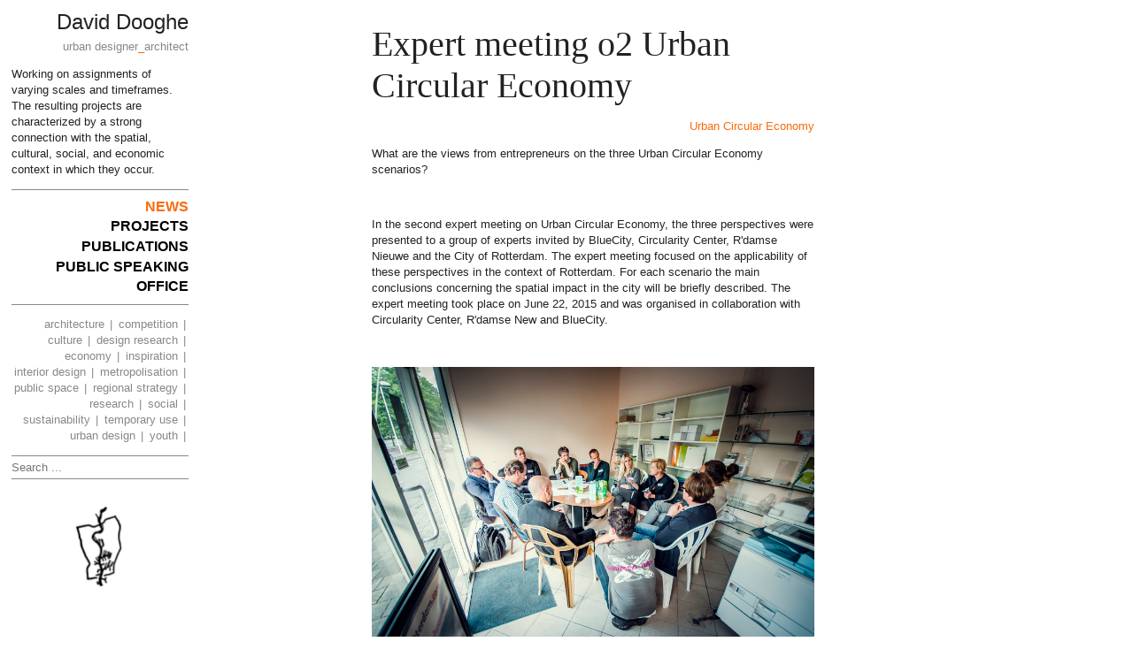

--- FILE ---
content_type: text/html; charset=utf-8
request_url: https://daviddooghe.com/10-updates/261-expert-meeting-o2-urban-circular-economy
body_size: 3937
content:
<!DOCTYPE html>
<html xmlns="http://www.w3.org/1999/xhtml" xml:lang="en-gb" lang="en-gb" dir="ltr">
<head>
	<meta name="viewport" content="width=device-width, initial-scale=1.0, maximum-scale=1.0" >
	<base href="https://daviddooghe.com/10-updates/261-expert-meeting-o2-urban-circular-economy" />
	<meta http-equiv="content-type" content="text/html; charset=utf-8" />
	<meta name="author" content="David Dooghe" />
	<meta name="generator" content="Joomla! - Open Source Content Management" />
	<title>Expert meeting o2 Urban Circular Economy - David Dooghe</title>
	<link href="/templates/daviddooghe/favicon.ico" rel="shortcut icon" type="image/vnd.microsoft.icon" />
	<link href="/plugins/system/jce/css/content.css?badb4208be409b1335b815dde676300e" rel="stylesheet" type="text/css" />
	<link href="/templates/daviddooghe/css/template.css" rel="stylesheet" type="text/css" />
	<link href="/media/jui/css/chosen.css?b7a167c6a08cce5e9a162178c8e14655" rel="stylesheet" type="text/css" />
	<link href="/media/com_finder/css/finder.css?b7a167c6a08cce5e9a162178c8e14655" rel="stylesheet" type="text/css" />
	<script src="/media/jui/js/jquery.min.js?b7a167c6a08cce5e9a162178c8e14655" type="text/javascript"></script>
	<script src="/media/jui/js/jquery-noconflict.js?b7a167c6a08cce5e9a162178c8e14655" type="text/javascript"></script>
	<script src="/media/jui/js/jquery-migrate.min.js?b7a167c6a08cce5e9a162178c8e14655" type="text/javascript"></script>
	<script src="/media/system/js/caption.js?b7a167c6a08cce5e9a162178c8e14655" type="text/javascript"></script>
	<script src="/media/jui/js/bootstrap.min.js?b7a167c6a08cce5e9a162178c8e14655" type="text/javascript"></script>
	<script src="/templates/daviddooghe/js/template.js" type="text/javascript"></script>
	<script src="/media/jui/js/chosen.jquery.min.js?b7a167c6a08cce5e9a162178c8e14655" type="text/javascript"></script>
	<script type="text/javascript">
jQuery(window).on('load',  function() {
				new JCaption('img.caption');
			});
	jQuery(function ($) {
		initChosen();
		$("body").on("subform-row-add", initChosen);

		function initChosen(event, container)
		{
			container = container || document;
			$(container).find(".advancedSelect").chosen({"disable_search_threshold":10,"search_contains":true,"allow_single_deselect":true,"placeholder_text_multiple":"Type or select some options","placeholder_text_single":"Select an option","no_results_text":"No results match"});
		}
	});
	jQuery(function($){ initTooltips(); $("body").on("subform-row-add", initTooltips); function initTooltips (event, container) { container = container || document;$(container).find(".hasTooltip").tooltip({"html": true,"container": "body"});} });
jQuery(document).ready(function() {
	var value, searchword = jQuery('#mod-finder-searchword90');

		// Get the current value.
		value = searchword.val();

		// If the current value equals the default value, clear it.
		searchword.on('focus', function ()
		{
			var el = jQuery(this);

			if (el.val() === 'Search ...')
			{
				el.val('');
			}
		});

		// If the current value is empty, set the previous value.
		searchword.on('blur', function ()
		{
			var el = jQuery(this);

			if (!el.val())
			{
				el.val(value);
			}
		});

		jQuery('#mod-finder-searchform90').on('submit', function (e)
		{
			e.stopPropagation();
			var advanced = jQuery('#mod-finder-advanced90');

			// Disable select boxes with no value selected.
			if (advanced.length)
			{
				advanced.find('select').each(function (index, el)
				{
					var el = jQuery(el);

					if (!el.val())
					{
						el.attr('disabled', 'disabled');
					}
				});
			}
		});});
	</script>

	<!--[if lt IE 9]>
		<script src="/media/jui/js/html5.js"></script>
	<![endif]-->
</head>

<body class="site com_content view-article no-layout no-task itemid-101  single-wide-column home">

	<!-- Body -->
	<div class="body">
		<!--
		<div class="container">
			<!-- Header >
			<header class="header" role="banner">
				<div class="header-logo">
					<img class="logo" src="/templates/daviddooghe/images/logo.png" />
					<h1>David Dooghe</h1>
					<p>urban designer<span class="underscore">_</span>architect</p>
				</div>
				<nav class="navigation" role="navigation">
					
				</nav>
				<div class="clearfix"></div>
			</header>
		</div>
		-->
		<div class="container">
			<div class="sidebar">
				<div class="header-logo">
					<div id="phone-menu-toggle">
						<span></span><span></span>
					</div>
					<h1>David Dooghe</h1>
					<p>urban designer<span class="underscore">_</span>architect</p>
				</div>
						<div class="moduletable-intro-text">
						

<div class="custom-intro-text"  >
	<p>Working on assignments of varying scales and timeframes. The resulting projects are characterized by a strong connection with the spatial, cultural, social, and economic context in which they occur.</p></div>
		</div>
			<div class="moduletable_menu">
						<ul class="nav menu mod-list">
<li class="item-101 default current active"><a href="/" >News</a></li><li class="item-102"><a href="/projects" >Projects</a></li><li class="item-108"><a href="/publications" >Publications</a></li><li class="item-110"><a href="/presentations" >Public Speaking</a></li><li class="item-109"><a href="/office" >Office</a></li></ul>
		</div>
			<div class="moduletable">
						<div class="tagsbyparent">
	<ul>
		<li>		<a href="/component/tags/tag/architecture">
			architecture</a>
			</li>
		<li>		<a href="/component/tags/tag/competition">
			competition</a>
			</li>
		<li>		<a href="/component/tags/tag/culture">
			culture</a>
			</li>
		<li>		<a href="/component/tags/tag/designresearch">
			design research</a>
			</li>
		<li>		<a href="/component/tags/tag/economy">
			economy</a>
			</li>
		<li>		<a href="/component/tags/tag/inspiration">
			inspiration</a>
			</li>
		<li>		<a href="/component/tags/tag/interior-design">
			interior design</a>
			</li>
		<li>		<a href="/component/tags/tag/metropolisation">
			metropolisation</a>
			</li>
		<li>		<a href="/component/tags/tag/public-space">
			public space</a>
			</li>
		<li>		<a href="/component/tags/tag/regional-strategy">
			regional strategy</a>
			</li>
		<li>		<a href="/component/tags/tag/research">
			research</a>
			</li>
		<li>		<a href="/component/tags/tag/social">
			social</a>
			</li>
		<li>		<a href="/component/tags/tag/sustainability">
			sustainability</a>
			</li>
		<li>		<a href="/component/tags/tag/temporary-use">
			temporary use</a>
			</li>
		<li>		<a href="/component/tags/tag/urban-design">
			urban design</a>
			</li>
		<li>		<a href="/component/tags/tag/youth">
			youth</a>
			</li>
		</ul>
</div>
		</div>
			<div class="moduletable">
						
<div class="finder">
	<form id="mod-finder-searchform90" action="/component/finder/search" method="get" class="form-search" role="search">
		<label for="mod-finder-searchword90" class="element-invisible finder">Search</label><input type="text" name="q" id="mod-finder-searchword90" class="search-query input-medium" size="25" value="" placeholder="Search ..."/>
						<input type="hidden" name="Itemid" value="101" />	</form>
</div>
		</div>
	
				<img class="logo" src="/templates/daviddooghe/images/logo.png" />
			</div>
			<main id="content" role="main">
				<div id="system-message-container">
	</div>

				<div class="item-page single-wide-column home" itemscope itemtype="http://schema.org/Article">
	<meta itemprop="inLanguage" content="en-GB" />
	
		
			<div class="page-header">
		<h2 itemprop="name">
							Expert meeting o2 Urban Circular Economy					</h2>
							</div>
					
<div class="itemInfo">
	<span class="projectTags">
			<ul class="tags inline">
																	<li class="tag-10 tag-list0" itemprop="keywords">
					<a href="/component/tags/tag/p02" class="label label-info">
						Urban Circular Economy					</a>
				</li>
						</ul>
	</span>

<span class="itemDate">
</span>
</div>

		
								<div itemprop="articleBody">
		<p><span style="font-size: 10pt; font-family: Helvetica;">What are the views from entrepreneurs on the three Urban Circular Economy scenarios? </span></p>
 
<p>&nbsp;</p>
<p><span style="font-family: Helvetica;">In the second expert meeting on Urban Circular Economy, the three perspectives were presented to a group of experts invited by BlueCity, Circularity Center, R'damse Nieuwe and the City of Rotterdam. The expert meeting focused on the applicability of these perspectives in the context of Rotterdam. For each scenario the main conclusions concerning the spatial impact in the city will be briefly described. The expert meeting took place on June 22, 2015 and was organised in collaboration with Circularity Center, R'damse New and BlueCity. </span></p>
<p>&nbsp;</p>
<p><img src="/images/stories/37_metabolisme/WEB_EXPRM02B.jpg" alt="WEB EXPRM02B" /></p>
<p>&nbsp;</p>
<p><strong><span style="font-size: 10pt; font-family: Helvetica;">Scenario Business almost as Usual</span></strong></p>
<p><span style="font-size: 10pt; font-family: Helvetica;">The participants choose this perspective as it was most related to the here and now. This scenario raised important questions about the ownership of waste and the (spatial, political, economic and social) constraints to this perspective to reach full maturity. The participants agreed that in the area of ​​waste separation and recycling there is still a world to win, especially in Rotterdam. </span></p>
<p><span style="font-size: 10pt; font-family: Helvetica;">The waste problem can&rsquo;t be tackled any longer from a central perspective. A transition from a centralized system to a decentralized district level system is needed. How can new models be developed in such a way that the neighbourhood level reuse can be organized? By defining the waste streams in a specific area small local businesses can use waste to power their businesses. There are already examples of this principle, but these entrepreneurs, however, run into a number of problems that make it difficult to develop a profitable system. These problems are mainly logistics. How will the waste be collected efficiently and find its way to the entrepreneur? </span></p>
<p>&nbsp;</p>
<p><strong><span style="font-size: 10pt; font-family: Helvetica;">Scenario Sustainability as Pocket Money</span></strong></p>
<p><span style="font-size: 10pt; font-family: Helvetica;">For this perspective, buildings need to offer a multiple use of space for working, selling and living. For example in a house, the ground floor can be used as a depot or (work)shop. This scenario advocates thus a denser and mixed city. Bottlenecks are legislation and insurance, they are not adapted for mixed use or for do it yourself revenue. </span></p>
<p>&nbsp;</p>
<p><strong><span style="font-size: 10pt; font-family: Helvetica;">Scenario Sustainability as Lifestyle</span></strong></p>
<p><span style="font-size: 10pt; font-family: Helvetica;">This scenario is a neighbourhood-oriented scenario as time to get the product or services is of the essence. Although the user does not own the products, he or she shall still want to use the product when they feel the need to do so. For some products or services users from the same area will cooperate, as that makes the product or service cheaper. This should be applied for products or services the users don&rsquo;t need immediately.</span></p>
<p><span style="font-size: 10pt; font-family: Helvetica;">There are currently many platforms that offer just a limited amount of products or services and finding the best product or service that fits your needs is time consuming. For this scenario to be successful, interconnecting these various sub-platforms (mobility, nutrition, and so on) is needed in order to create an easy to access platform for the users. Furthermore, by creating packages of products or services, the user no longer has to decide every single time again. This is also timesaving. </span></p>	</div>

 	<div class="itemTags">
			<ul class="tags inline">
																	<li class="tag-14 tag-list0" itemprop="keywords">
					<a href="/component/tags/tag/rotterdam" class="label label-info">
						Rotterdam					</a>
				</li>
																				<li class="tag-16 tag-list1" itemprop="keywords">
					<a href="/component/tags/tag/urban-design" class="label label-info">
						urban design					</a>
				</li>
																				<li class="tag-18 tag-list2" itemprop="keywords">
					<a href="/component/tags/tag/public-space" class="label label-info">
						public space					</a>
				</li>
																				<li class="tag-20 tag-list3" itemprop="keywords">
					<a href="/component/tags/tag/designresearch" class="label label-info">
						design research					</a>
				</li>
																				<li class="tag-23 tag-list4" itemprop="keywords">
					<a href="/component/tags/tag/economy" class="label label-info">
						economy					</a>
				</li>
																				<li class="tag-24 tag-list5" itemprop="keywords">
					<a href="/component/tags/tag/sustainability" class="label label-info">
						sustainability					</a>
				</li>
																				<li class="tag-36 tag-list6" itemprop="keywords">
					<a href="/component/tags/tag/2o15" class="label label-info">
						2o15					</a>
				</li>
																				<li class="tag-44 tag-list7" itemprop="keywords">
					<a href="/component/tags/tag/antwerpen" class="label label-info">
						Antwerpen					</a>
				</li>
						</ul>
	</div>


						</div>

			</main>
		</div>
		<div class="clearfix"></div>
	</div>
	<!-- Footer -->
	<footer class="footer" role="contentinfo">
		<div class="container">
			
			<p>
				&copy; 2026 David Dooghe			</p>
		</div>
	</footer>
	
<script>
  (function(i,s,o,g,r,a,m){i['GoogleAnalyticsObject']=r;i[r]=i[r]||function(){
  (i[r].q=i[r].q||[]).push(arguments)},i[r].l=1*new Date();a=s.createElement(o),
  m=s.getElementsByTagName(o)[0];a.async=1;a.src=g;m.parentNode.insertBefore(a,m)
  })(window,document,'script','//www.google-analytics.com/analytics.js','ga');

  ga('create', 'UA-16709059-1', 'auto');
  ga('send', 'pageview');

</script>
</body>
</html>


--- FILE ---
content_type: application/javascript
request_url: https://daviddooghe.com/templates/daviddooghe/js/template.js
body_size: 84
content:
(function($) {

	$(document).ready(function() {
		$('#phone-menu-toggle').click(function() {
			$('.sidebar').toggleClass('show');
		});
		var docWidth = $(document).width();
		if (docWidth < 480) {
			$('.item-page img').width(docWidth).css({'margin-left':'-10px','max-width':docWidth});
		}
	});

})(jQuery);


--- FILE ---
content_type: text/plain
request_url: https://www.google-analytics.com/j/collect?v=1&_v=j102&a=1656807692&t=pageview&_s=1&dl=https%3A%2F%2Fdaviddooghe.com%2F10-updates%2F261-expert-meeting-o2-urban-circular-economy&ul=en-us%40posix&dt=Expert%20meeting%20o2%20Urban%20Circular%20Economy%20-%20David%20Dooghe&sr=1280x720&vp=1280x720&_u=IEBAAEABAAAAACAAI~&jid=916732966&gjid=1805662591&cid=723763915.1768733318&tid=UA-16709059-1&_gid=1333759649.1768733318&_r=1&_slc=1&z=2099307258
body_size: -450
content:
2,cG-XFGR23X9XT